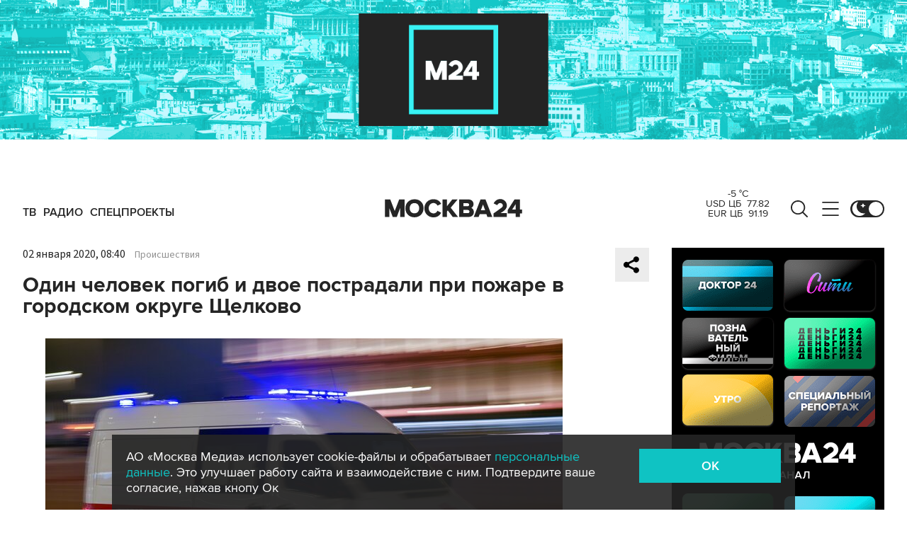

--- FILE ---
content_type: application/javascript
request_url: https://smi2.ru/counter/settings?payload=CImVAjokNGFiYmMxNjUtNGJlNi00OTljLWE2MTgtM2RiYWY2ZjA5NmIz&cb=_callbacks____0mknvl5yj
body_size: 1512
content:
_callbacks____0mknvl5yj("[base64]");